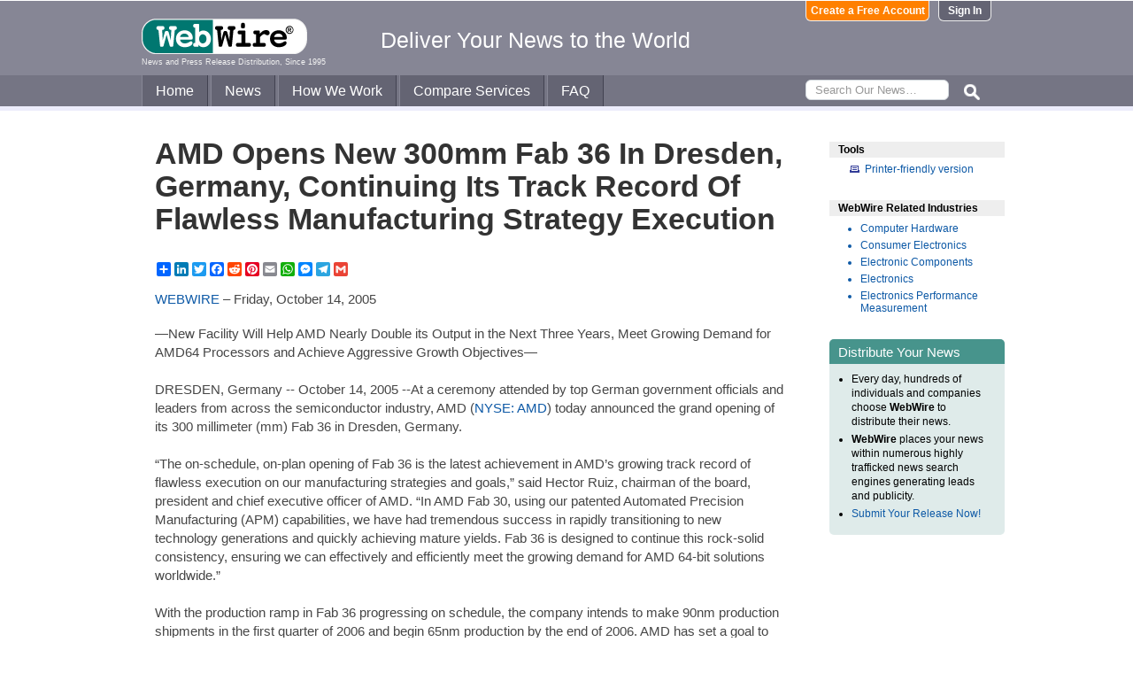

--- FILE ---
content_type: text/html
request_url: https://www.webwire.com/ViewPressRel.asp?aId=4746
body_size: 8469
content:



<!DOCTYPE html PUBLIC "-//W3C//DTD XHTML 1.0 Transitional//EN" "http://www.w3.org/TR/xhtml1/DTD/xhtml1-transitional.dtd">
<!-- Microdata markup added by Google Structured Data Markup Helper. -->
<html xmlns="http://www.w3.org/1999/xhtml" xmlns:fb="http://ogp.me/ns/fb#">
<head>
<meta http-equiv="Content-Type" content="text/html; charset=ISO-8859-1" />


<title>AMD Opens New 300mm Fab 36 In Dresden, Germany, Continuing Its Track Record Of Flawless Manufacturing Strategy Execution  |  WebWire</title>
<meta name="description" content="—New Facility Will Help AMD Nearly Double its Output in the Next Three Years, Meet Growing Demand for AMD64 Processors and Achieve Aggressive Growth Objectives—, , , , DRESDEN, Germany -- October 14, 2005..." />
<meta name="keywords" content="facility, help, amd, nearly, double, output, years, meet, growing, demand, amd64, processors, achieve, aggressive, growth, objectives, dresden, germany, --, october, 14, 2005, webwire, press release, news release" />

<meta property="og:title" content="AMD Opens New 300mm Fab 36 In Dresden, Germany, Continuing Its Track Record Of Flawless Manufacturing Strategy Execution"/>
<meta property="og:type" content="article"/>
<meta property="og:url" content="https://www.webwire.com/ViewPressRel.asp?aId=4746"/>
<meta property="og:image" content="https://www.webwire.com/imgs/WebWire-Logo-200x200.gif"/>
<meta property="og:image:width" content="200" />
<meta property="og:image:height" content="200" />
<meta property="og:site_name" content="WebWire"/>
<meta property="og:description" content="—New Facility Will Help AMD Nearly Double its Output in the Next Three Years, Meet Growing Demand for AMD64 Processors and Achieve Aggressive Growth Objectives—, , , , DRESDEN, Germany -- October 14, 2005..."/>
<meta property="fb:app_id" content="438758792812728" />


<link rel="canonical" href="https://www.webwire.com/ViewPressRel.asp?aId=4746" />
<link rel="alternate" type="application/rss+xml" href="http://rssfeeds.webwire.com/webwire-recentheadlines" title="WebWire | Recent Headlines" />



<link rel="stylesheet" href="/css/webwire-main.css?201503" type="text/css" />
<link rel="stylesheet" href="/css/font-awesome-4.7.0/css/font-awesome.min.css" type="text/css" />


<link rel="stylesheet" href="/css/webwire-article.css" type="text/css" />


</head>

<body id="article">

<!-- Start #header -->
<div id="header-outter">
	<div id="header-inner-top">
		<div id="ww-logo">
		<a href="/"><img src="/imgs/webwire-logo-header.png" alt="WebWire - Press Release Distribution Services" title="Press Release Distribution Services Provided By WebWire" width="187" height="40" border="0" /></a>
		<h6>News and Press Release Distribution, Since 1995</h6>
		</div>
		<div id="tagline"><h3>Deliver Your News to the World</h3></div>
		<div id="header-buttons">
			
				<a href="LoginNoPR.asp" class="button btn-login">Sign In</a>
				<a href="PRRegistration.asp" class="button btn-register">Create a Free Account</a>
			
		</div>
	</div>

	<div id="header-inner-bottom">
		<ul id="top-nav-menu">
			<li id="m-home"><a href="/">Home</a></li>
			<li id="m-news"><a href="/recent-headlines.asp">News</a></li>
			<li id="m-how"><a href="/how-we-work.asp">How We Work</a></li>
			<li id="m-services"><a href="/OurServices.asp">Compare Services</a></li>
			<li id="m-faq"><a href="/faq.asp">FAQ</a></li>
			<li id="m-search">
				<div id="search-bar">
				<form id="searchForm" method="post" action="/SearchResults.asp" onsubmit="return topSearch_TextField_Validator(this)">
					<input name="txtSearch" type="text" id="searchbox" maxlength="50" placeholder="Search Our News&hellip;"/>
				</form>
				</div>
				<img src="/imgs/icons/search-ico.png" width="35" height="35" id="s-ico" />
			</li>
			
		</ul>
	</div>

	<div id="services-bar">
		<ul id="top-services-menu">
			<li id="m-all"><a href="/ourservices.asp">All</a></li>
			<li id="m-wp"><a href="/ourservices-prod1.asp">WebPost</a></li>
			<li id="m-wr"><a href="/ourservices-prod3.asp">WebRelease</a></li>
			<li id="m-tm"><a href="/ourservices-prod4.asp">Targeted Media</a></li>
			<li id="m-ws"><a href="/ourservices-prod5.asp">Wire Service</a></li>
		</ul>
	</div>




</div>

<!-- End #header -->



<!-- Start #wrap -->
<div id="wrap" itemscope itemtype="http://schema.org/NewsArticle"> 


<!-- Start #content -->
<div id="content">



<h1 itemprop="headline">AMD Opens New 300mm Fab 36 In Dresden, Germany, Continuing Its Track Record Of Flawless Manufacturing Strategy Execution</h1>




<h2 itemprop="alternativeHeadline"></h2>

<!-- AddToAny BEGIN -->
<div class="a2a_kit a2a_default_style" data-a2a-url="https://www.webwire.com/ViewPressRel.asp?aId=4746" data-a2a-title="AMD Opens New 300mm Fab 36 In Dresden, Germany, Continuing Its Track Record Of Flawless Manufacturing Strategy Execution">
<a class="a2a_dd" href="https://www.addtoany.com/share"></a>
<a class="a2a_button_linkedin"></a>
<a class="a2a_button_twitter"></a>
<a class="a2a_button_facebook"></a>
<a class="a2a_button_reddit"></a>
<a class="a2a_button_pinterest"></a>
<a class="a2a_button_email"></a>
<a class="a2a_button_whatsapp"></a>
<a class="a2a_button_facebook_messenger"></a>
<a class="a2a_button_telegram"></a>
<a class="a2a_button_google_gmail"></a>
</div>
<script>
var a2a_config = a2a_config || {};
a2a_config.onclick = 1;
a2a_config.num_services = 10;
</script>
<script async src="https://static.addtoany.com/menu/page.js"></script>
<!-- AddToAny END -->

<br />

<div style="margin-bottom:20px;"><span itemprop="publisher" itemscope itemtype="http://schema.org/Organization"><span itemprop="name"><a href="https://www.webwire.com/" rel="nofollow">WEBWIRE</a></span></span> &ndash; <span itemprop="datePublished" content="2005-10-14">Friday, October 14, 2005</span></div>



<span itemprop="articleBody">


<p>—New Facility Will Help AMD Nearly Double its Output in the Next Three Years, Meet Growing Demand for AMD64 Processors and Achieve Aggressive Growth Objectives—<br />
<br />
DRESDEN, Germany -- October 14, 2005 --At a ceremony attended by top German government officials and leaders from across the semiconductor industry, AMD (<a href="https://www.google.com/finance/quote/AMD:NYSE" target="_blank" referrerpolicy="unsafe-url" rel="nofollow" class="ww_lnktrkr">NYSE: AMD</a>) today announced the grand opening of its 300 millimeter (mm) Fab 36 in Dresden, Germany.<br />
<br />
“The on-schedule, on-plan opening of Fab 36 is the latest achievement in AMD’s growing track record of flawless execution on our manufacturing strategies and goals,” said Hector Ruiz, chairman of the board, president and chief executive officer of AMD. “In AMD Fab 30, using our patented Automated Precision Manufacturing (APM) capabilities, we have had tremendous success in rapidly transitioning to new technology generations and quickly achieving mature yields. Fab 36 is designed to continue this rock-solid consistency, ensuring we can effectively and efficiently meet the growing demand for AMD 64-bit solutions worldwide.”<br />
<br />
With the production ramp in Fab 36 progressing on schedule, the company intends to make 90nm production shipments in the first quarter of 2006 and begin 65nm production by the end of 2006. AMD has set a goal to be substantially converted to 65nm in Fab 36 by mid-2007.<br />
<br />
Capacity gained through the use of larger 300mm wafers, combined with the speed and efficiencies enabled by APM, plays a fundamental role in the company’s growth plans for the next several years. Now in its third generation, APM consists of hundreds of AMD patented and patent-pending technologies that dynamically and automatically optimize fab operations. This unique automated decision-making capability has allowed AMD to accelerate its responsiveness to customer needs, more quickly transition to new technologies, improve quality and operate at increasing levels of efficiency.<br />
<br />
AMD plans to add production output on a steady year-to-year basis, giving it the potential to ship as many as 100 million units in 2008, while also keeping fab utilization at consistently high levels. This will help AMD meet growing demand for its award-winning AMD64 processors and achieve its objectives of capturing a significantly larger share of the x86 microprocessor market in the coming years.<br />
<br />
“Fab 36 represents the pinnacle of AMD manufacturing and technology innovation,” said Daryl Ostrander, senior vice president, logic technology and manufacturing, Microprocessor Solutions Sector. “With our pioneering automation capabilities, state-of-the-art submicron process technologies developed in partnership with IBM, and the unique talents of our employees around the world, we can consistently deliver on our promises to customers now and in the future.”<br />
<br />
After extensive due diligence, AMD chose to build Fab 36 in Dresden based on the successful track record of AMD Fab 30, the financial incentives package provided by the Free State of Saxony and Federal Republic of Germany, and the large number of talented engineering and technical personnel in the region.<br />
<br />
“Our employees are the true foundation of our competitiveness,” said Hans Deppe, corporate vice president and general manager of AMD in Dresden (Fab 30 and Fab 36). “Because of their spirit and dedication, we have progressed from the ground breaking of Fab 36 to its grand opening in less than 24 months. Further, we accomplished this while simultaneously operating Fab 30 at top performance and efficiency levels.”<br />
<br />
AMD’s presence in Dresden has been a tremendous mutual success for the company, the Free State of Saxony, Germany and the European Union. AMD’s investment in the region, one of the largest foreign investments in Germany within the last decade, has created approximately 7,000 direct and indirect jobs in Saxony and the surrounding regions. It has been instrumental in establishing Dresden as the thriving center for semiconductor innovation in the EU.<br />
<br />
About AMD<br />
AMD (<a href="https://www.google.com/finance/quote/AMD:NYSE" target="_blank" referrerpolicy="unsafe-url" rel="nofollow" class="ww_lnktrkr">NYSE: AMD</a>) designs and produces innovative microprocessors, Flash memory devices and low-power processor solutions for the computer, communications and consumer electronics industries. AMD is dedicated to helping its customers deliver standards-based, customer-focused solutions for technology users, ranging from enterprises and governments to individual consumers. For more information, visit <a href="http://www.amd.com" target="_blank" referrerpolicy="unsafe-url" rel="nofollow" class="ww_lnktrkr">www.amd.com</a>.<br />
<br />
Cautionary Statement <br />
This release contains forward-looking statements concerning Fab 36, including its production ramp, output and capacity, demand for AMD64-bit solutions, and capturing an increasing share of the x86 market, which are made pursuant to the safe harbor provisions of the Private Securities Litigation Reform Act of 1995. Investors are cautioned that the forward-looking statements in this release involve risks and uncertainties that could cause actual results to differ materially from the company’s current expectations. Risks that the company considers to be the important factors that could cause actual results to differ materially from those set forth in the forward-looking statements include the possibility that global business and economic conditions will worsen resulting in lower than currently expected sales in the fourth quarter of 2005; that Intel Corporation’s pricing, marketing programs, product bundling, new product introductions or other activities targeting the company’s microprocessor business will prevent attainment of the company’s current microprocessor sales plans; that demand for computers, and, in turn, demand for the company’s microprocessors will be lower than currently expected; that adoption of AMD64 products by OEMs will not continue to occur as expected; that the company may not achieve its current product and technology introduction or implementation schedules; that the company will not be able to raise sufficient capital to enable it to establish leading-edge capacity to maintain its market positions and that solutions providers will not timely provide the infrastructure to support the company’s AMD64 technology. We urge investors to review in detail the risks and uncertainties in the company’s Securities and Exchange Commission filings, including but not limited to the Annual Report on Form 10-K for the year ended December 26, 2004 and the Quarterly Report on Form 10-Q for the quarter ended June 26, 2005. <br />
<br />
AMD, the AMD Arrow logo, AMD64, and combinations thereof are trademarks of Advanced Micro Devices, Inc. Other names are for informational purposes only and may be trademarks of their respective owners.</p>
</span>
<br />

 

<br />


	<dl id="relatedLinks">
		<dt>Related Links</dt>
		<dd><a href="http://www.amd.com" target="_blank" class="ww_lnktrkr" referrerpolicy="unsafe-url" rel="nofollow">www&#46;amd&#46;com</a></dd>
		<dd></dd>
		<dd></dd>
	</dl>


<p id="wwguid">WebWireID4746</p>

<!-- AddToAny BEGIN -->
<div class="a2a_kit a2a_default_style" data-a2a-url="https://www.webwire.com/ViewPressRel.asp?aId=4746" data-a2a-title="AMD Opens New 300mm Fab 36 In Dresden, Germany, Continuing Its Track Record Of Flawless Manufacturing Strategy Execution">
<a class="a2a_dd" href="https://www.addtoany.com/share"></a>
<a class="a2a_button_linkedin"></a>
<a class="a2a_button_twitter"></a>
<a class="a2a_button_facebook"></a>
<a class="a2a_button_reddit"></a>
<a class="a2a_button_pinterest"></a>
<a class="a2a_button_email"></a>
<a class="a2a_button_whatsapp"></a>
<a class="a2a_button_facebook_messenger"></a>
<a class="a2a_button_telegram"></a>
<a class="a2a_button_google_gmail"></a>
</div>
<!-- AddToAny END -->

<br /><br /><br />


	<span itemprop="author" itemscope itemtype="http://schema.org/Person">
	<dl id="contactInfo">
		<dt>Contact Information</dt>
		<dd itemprop="name" class="contactName">Mike Haase</dd>
		<dd>Investor Relations</dd>
		<dd>AMD</dd>
		<!--<dd></dd> -->
		<dd><a href="contact-submitter.asp?aId=4746">Contact via E-mail</a></dd>
		<!--<dd><a href="contact-submitter.asp?">Contact via E-mail</a></dd> -->
	</dl>
	</span>
<p class="newsDisclaimer"><br />This news content was configured by WebWire editorial staff. Linking is permitted.</p><p class="promoDisclaimer">News Release Distribution and Press Release <a href="OurServices.asp">Distribution Services</a> Provided by WebWire.</p>


</div>
<!-- End #content -->

<!-- Start #sidebar -->
<div id="sidebar">

<dl>
	<dt id="tools">Tools</dt>
	<dd id="printThis"><a href="ViewPressRel_print.asp?aId=4746" target="_blank" class="ToolsItem" rel="nofollow">Printer-friendly version</a></dd>
</dl>


 

<dl>
<dt id="relatedIndustries">WebWire Related Industries</dt>

   <dd itemprop="articleSection" class="rInduItem"><a href="industry-news.asp?indu=HRD">Computer Hardware</a></dd>   <dd itemprop="articleSection" class="rInduItem"><a href="industry-news.asp?indu=CSE">Consumer Electronics</a></dd>   <dd itemprop="articleSection" class="rInduItem"><a href="industry-news.asp?indu=ECP">Electronic Components</a></dd>   <dd itemprop="articleSection" class="rInduItem"><a href="industry-news.asp?indu=CPR">Electronics</a></dd>   <dd itemprop="articleSection" class="rInduItem"><a href="industry-news.asp?indu=EPM">Electronics Performance Measurement</a></dd>
	
</dl>



	<div class="floatingBox greenBox">
		<h4>Distribute Your News</h4>
		<ul>
			<li>Every day, hundreds of individuals and companies choose <strong>WebWire</strong> to distribute their news.</li>
			<li><strong>WebWire</strong> places your news within numerous highly trafficked news search engines generating leads and publicity.</li>
			<li><a href="IniAddRelease.asp">Submit Your Release Now!</a></li>
		</ul>
	</div>

</div>
<!-- End #sidebar -->


</div>
<!-- End #wrap -->



<!-- <br />  To fix IE DIVs clearing -->
<!-- Start #footer -->
<div id="footer">
	<ul>
		<li id="copyRight">WebWire&reg; 1995 - 2026</li>
		<li><a href="/AboutUs.asp" rel="nofollow">About Us</a></li>
		<li><a href="/ServTerms.asp" rel="nofollow">Terms of Service</a></li>
		<li><a href="/PrivacyStatement.asp" rel="nofollow">Privacy Statement</a></li>
		
	</ul>
</div>
<!-- End #footer -->


<!-- ### Start footer scripts ### -->

<!-- Add jQuery library -->


<script src="//cdn.jsdelivr.net/npm/jquery@3.4.1/dist/jquery.min.js"></script>


<script type="text/javascript" language="JavaScript" >
$('#s-ico').click(function(){
	$('#searchForm').submit();
});
</script>

<script src="jQuery/accordion-menu/jquery.accordion.js"></script>

<script type="text/javascript" language="JavaScript" src="includes/JScripts.js"></script>
<script type="text/javascript" language="JavaScript" src="includes/webwire-gui.js"></script>

<!-- ### End footer scripts ### -->

<!-- Add fancyBox -->
<link rel="stylesheet" href="../fancybox/v2/source/jquery.fancybox.css?v=2.1.5" type="text/css" media="screen" />
<script type="text/javascript" src="../fancybox/v2/source/jquery.fancybox.pack.js?v=2.1.5"></script>

<script type="text/javascript">
	$(document).ready(function() {

		$(".modalBox").fancybox({
			maxWidth		: 700,
			scrolling		:'no',
			autoSize		: true,
			autoCenter		: true,
			openEffect		: 'fade',
			closeEffect		: 'fade',
			type			: 'inline'
		});
		
		$(".modalIframe").fancybox({
			maxWidth		: 700,
			minHeight		: 250,
			maxHeight		: 650,
			autoSize		: true,
			autoCenter		: true,
			openEffect		: 'fade',
			closeEffect		: 'fade',
			type			: 'iframe'
		});
		
		$(".imgBox").fancybox({
			openEffect		: 'elastic',
			closeEffect		: 'elastic',
		});
		
		$(".clippingReportBox").fancybox({
			width			: 800,
			height			: 550,
			autoSize		: false,
			openEffect		: 'fade',
			closeEffect		: 'fade',
			type			: 'iframe'
		});
		
	});
</script>

<script type="text/javascript">
	$(document).ready(function() {

		$(".iFrameBox").fancybox({
			width				: 560,
			height				: 340,
			autoSize			: false,
			openEffect			: 'fade',
			closeEffect			: 'fade',
			type				: 'iframe'
		});
		
		$(".imgBox").fancybox({
			openEffect	: 'elastic',
			closeEffect	: 'elastic',
		});
		
		$("a.ww_lnktrkr").click(function() {
			$.post("ckTrckng.asp", {aID:4746});
			return true;
		});

	});
</script>



<script type="text/javascript">
<!--
function MM_validateForm() { //v4.0
  if (document.getElementById){
    var i,p,q,nm,test,num,min,max,errors='',args=MM_validateForm.arguments;
    for (i=0; i<(args.length-2); i+=3) { test=args[i+2]; val=document.getElementById(args[i]);
      if (val) { nm=val.name; if ((val=val.value)!="") {
        if (test.indexOf('isEmail')!=-1) { p=val.indexOf('@');
          if (p<1 || p==(val.length-1)) errors='All e-mail fields must contain valid e-mail addresses.\n';
        } else if (test!='R') { num = parseFloat(val);
          if (isNaN(val)) errors+='- '+nm+' must contain a number.\n';
          if (test.indexOf('inRange') != -1) { p=test.indexOf(':');
            min=test.substring(8,p); max=test.substring(p+1);
            if (num<min || max<num) errors+='- '+nm+' must contain a number between '+min+' and '+max+'.\n';
      } } } else if (test.charAt(0) == 'R') errors = '- All Fields are required.\n'; }
    } if (errors) alert('The following error(s) occurred:\n'+errors);
    document.MM_returnValue = (errors == '');
} }
//-->
</script>



<div id="fb-root"></div>
<script>(function(d, s, id) {
  var js, fjs = d.getElementsByTagName(s)[0];
  if (d.getElementById(id)) return;
  js = d.createElement(s); js.id = id;
  js.src = "//connect.facebook.net/en_US/all.js#xfbml=1&appId=438758792812728";
  fjs.parentNode.insertBefore(js, fjs);
}(document, 'script', 'facebook-jssdk'));</script>
	  
</body>
</html>


